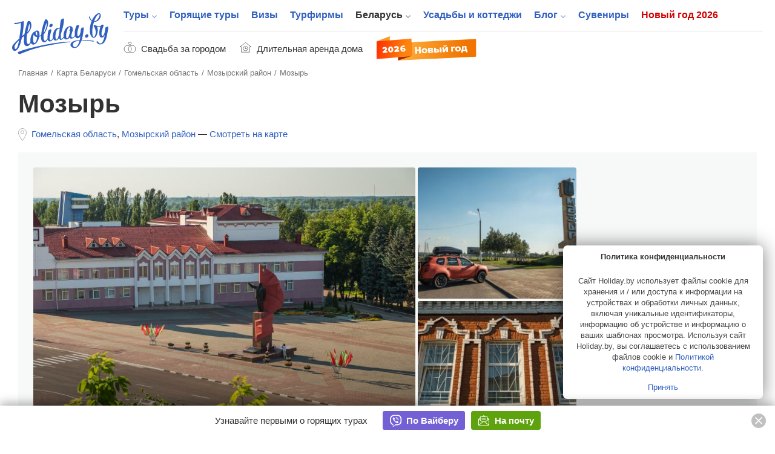

--- FILE ---
content_type: application/javascript
request_url: https://prism.app-us1.com/?a=475085937&u=https%3A%2F%2Fwww.holiday.by%2Fby%2Fmap%2Fgomel-oblast%2Fmozyrskij%2Fmozyr
body_size: 119
content:
window.visitorGlobalObject=window.visitorGlobalObject||window.prismGlobalObject;window.visitorGlobalObject.setVisitorId('f1058a27-bd62-4a78-9d79-d1676de37eb4', '475085937');window.visitorGlobalObject.setWhitelistedServices('', '475085937');

--- FILE ---
content_type: image/svg+xml
request_url: https://www.holiday.by/bundles/app/assets/images/viber-sub.svg
body_size: 2716
content:
<?xml version="1.0" encoding="UTF-8"?>
<svg width="20px" height="20px" viewBox="0 0 20 20" version="1.1" xmlns="http://www.w3.org/2000/svg" xmlns:xlink="http://www.w3.org/1999/xlink">
    <!-- Generator: Sketch 49 (51002) - http://www.bohemiancoding.com/sketch -->
    <title>viber</title>
    <desc>Created with Sketch.</desc>
    <defs></defs>
    <g id="Page-1" stroke="none" stroke-width="1" fill="none" fill-rule="evenodd">
        <g id="pop-up-tours" transform="translate(-800.000000, -779.000000)" fill="#FFFFFF" fill-rule="nonzero">
            <g id="viber" transform="translate(800.000000, 779.000000)">
                <path d="M18.9134824,4.84990415 L18.9077316,4.82690096 C18.4425559,2.94638978 16.3454313,0.928498403 14.4195527,0.508690096 L14.3978275,0.504217252 C11.2828115,-0.0900319489 8.12434505,-0.0900319489 5.00996805,0.504217252 L4.98760383,0.508690096 C3.06236422,0.928498403 0.965239617,2.94638978 0.49942492,4.82690096 L0.494313099,4.84990415 C-0.0807667732,7.47610224 -0.0807667732,10.139361 0.494313099,12.7655591 L0.49942492,12.7885623 C0.945367412,14.5888179 2.88632588,16.5139936 4.74031949,17.0434505 L4.74031949,19.1426198 C4.74031949,19.9023642 5.66619808,20.2755272 6.19271565,19.7272843 L8.31955272,17.5164856 C8.78083067,17.5423003 9.24236422,17.5566773 9.70389776,17.5566773 C11.2719489,17.5566773 12.840639,17.4084345 14.3978275,17.1113099 L14.4195527,17.1068371 C16.3454313,16.6870288 18.4425559,14.6691374 18.9077316,12.7886262 L18.9134824,12.765623 C19.4885623,10.139361 19.4885623,7.47610224 18.9134824,4.84990415 Z M17.2304153,12.3847284 C16.9198722,13.6115655 15.3275399,15.1368051 14.0623642,15.4185942 C12.4060703,15.7335463 10.7366773,15.8681789 9.06894569,15.8219808 C9.03578275,15.8210863 9.00389776,15.8339297 8.98076677,15.8576997 C8.74408946,16.100639 7.42785942,17.4518211 7.42785942,17.4518211 L5.77610224,19.1470288 C5.65533546,19.2729073 5.44319489,19.1872843 5.44319489,19.0134824 L5.44319489,15.5360383 C5.44319489,15.4785942 5.40217252,15.4297764 5.3457508,15.418722 C5.34543131,15.4186581 5.34511182,15.4185942 5.34479233,15.4185304 C4.07961661,15.1367412 2.48792332,13.6115016 2.17674121,12.3846645 C1.65916933,10.0108626 1.65916933,7.60447284 2.17674121,5.23067093 C2.48792332,4.00383387 4.07961661,2.47859425 5.34479233,2.19680511 C8.23744409,1.64664537 11.1703514,1.64664537 14.0623642,2.19680511 C15.3281789,2.47859425 16.9198722,4.00383387 17.2304153,5.23067093 C17.7485623,7.60453674 17.7485623,10.0109265 17.2304153,12.3847284 Z" id="Shape"></path>
                <path d="M12.4560383,13.9899042 C12.2615335,13.9308626 12.0761661,13.8911821 11.9040256,13.8197444 C10.1202556,13.0796805 8.47859425,12.1249201 7.17821086,10.6613419 C6.43872204,9.82907348 5.8599361,8.88945687 5.37067093,7.89507987 C5.13865815,7.42351438 4.94313099,6.93348243 4.74383387,6.44664537 C4.56210863,6.00268371 4.82977636,5.54402556 5.11162939,5.20952077 C5.37610224,4.89559105 5.71642173,4.65533546 6.08498403,4.47827476 C6.37265176,4.3400639 6.65642173,4.41974441 6.86651757,4.66357827 C7.32070288,5.19073482 7.73789137,5.74485623 8.07571885,6.35591054 C8.28345048,6.73175719 8.22645367,7.19118211 7.84996805,7.44696486 C7.75846645,7.50913738 7.67507987,7.58210863 7.58984026,7.65233227 C7.51507987,7.71386581 7.44472843,7.77603834 7.39348243,7.85936102 C7.29980831,8.01182109 7.29533546,8.19162939 7.35565495,8.35738019 C7.8199361,9.63329073 8.60249201,10.6254313 9.88670927,11.1598083 C10.0922045,11.2453035 10.2985942,11.3448562 10.5353355,11.3172524 C10.9318211,11.2709265 11.0601917,10.8360383 11.3380192,10.6088179 C11.6095847,10.3867732 11.9566134,10.3838339 12.2491374,10.5689457 C12.5417252,10.7541214 12.8253674,10.9529073 13.1072843,11.1538019 C13.3840256,11.3509904 13.6595527,11.5438978 13.9148243,11.7686901 C14.1602556,11.9848562 14.2447923,12.2684345 14.1065815,12.5617891 C13.8535463,13.0990415 13.4853674,13.5460064 12.9542492,13.8313099 C12.8042812,13.9117572 12.6251757,13.9378275 12.4560383,13.9899042 C12.2615335,13.9307987 12.6251757,13.9378275 12.4560383,13.9899042 Z" id="Shape"></path>
                <path d="M9.70875399,3.86396166 C12.0419808,3.92932907 13.9583387,5.47776358 14.3690096,7.78447284 C14.4389776,8.17750799 14.4638978,8.57936102 14.495016,8.97827476 C14.508115,9.14607029 14.413099,9.30549521 14.2320128,9.30766773 C14.044984,9.30990415 13.9608307,9.15341853 13.9486901,8.9856869 C13.9246645,8.65367412 13.9079872,8.32019169 13.8622364,7.99092652 C13.6207029,6.25284345 12.2347604,4.81488818 10.5047284,4.50632588 C10.2444089,4.4598722 9.97795527,4.44766773 9.7142492,4.42 C9.54753994,4.40249201 9.32920128,4.39239617 9.29226837,4.18517572 C9.26127796,4.0114377 9.40792332,3.87309904 9.57335463,3.86421725 C9.61833866,3.86172524 9.66357827,3.86376997 9.70875399,3.86396166 C12.0419808,3.92932907 9.66357827,3.86376997 9.70875399,3.86396166 Z" id="Shape"></path>
                <path d="M13.2545687,8.46051118 C13.2507348,8.48964856 13.2486901,8.55814696 13.2316294,8.62268371 C13.1697125,8.85693291 12.8145687,8.88626198 12.7327796,8.64984026 C12.7085623,8.57968051 12.7049201,8.4998722 12.7047923,8.42434505 C12.7039617,7.93015974 12.5965495,7.43648562 12.3473482,7.00651757 C12.0911821,6.56460064 11.6998083,6.19309904 11.2407668,5.96830671 C10.9631949,5.83239617 10.6630032,5.74792332 10.3587859,5.69757188 C10.2258147,5.67559105 10.0914377,5.66223642 9.95782748,5.64364217 C9.79591054,5.62115016 9.70945687,5.51795527 9.7171246,5.35840256 C9.72428115,5.20888179 9.83354633,5.10134185 9.99648562,5.11054313 C10.5319489,5.14095847 11.0491374,5.25667732 11.5251757,5.50875399 C12.4932268,6.02140575 13.0461981,6.83060703 13.2076038,7.91111821 C13.2148882,7.9600639 13.2266454,8.0085623 13.2303514,8.05769968 C13.2394888,8.17904153 13.2452396,8.30051118 13.2545687,8.46051118 C13.2507348,8.48964856 13.2452396,8.30051118 13.2545687,8.46051118 Z" id="Shape"></path>
                <path d="M11.8033227,8.40402556 C11.608115,8.40753994 11.5036422,8.29948882 11.4835144,8.12051118 C11.4695208,7.99571885 11.4584665,7.86926518 11.4286901,7.74785942 C11.3700319,7.50875399 11.2429393,7.28715655 11.0417891,7.14063898 C10.9468371,7.0714377 10.8392332,7.02102236 10.7265176,6.9884984 C10.5833227,6.94715655 10.4346326,6.95853035 10.2917572,6.92351438 C10.1366134,6.88549521 10.0507987,6.7598722 10.0752077,6.6143131 C10.0973802,6.48185304 10.226262,6.37846645 10.3709904,6.38894569 C11.2755911,6.4542492 11.9221086,6.92191693 12.014377,7.98683706 C12.0208946,8.06198083 12.0285623,8.14140575 12.011885,8.21329073 C11.9833227,8.33635783 11.8922045,8.39801917 11.8033227,8.40402556 C11.608115,8.40753994 11.8922045,8.39801917 11.8033227,8.40402556 Z" id="Shape"></path>
            </g>
        </g>
    </g>
</svg>

--- FILE ---
content_type: application/javascript
request_url: https://www.holiday.by/bundles/app/assets/scripts/jquery.bind-first-0.1.min.js?v=2.2.35
body_size: 288
content:
!function(s){function r(t,e,n){var r=e.split(/\s+/);t.each(function(){for(var t=0;t<r.length;++t){var e=s.trim(r[t]).match(/[^\.]+/i)[0];i(s(this),e,n)}})}function i(t,e,n){var r=function(t){return f?t.data("events"):s._data(t[0]).events}(t),i=r[e];if(f)n?r.live.unshift(r.live.pop()):i.unshift(i.pop());else{var a=i.pop();i.splice(n?0:i.delegateCount||0,0,a)}}var f=parseFloat(s.fn.jquery)<1.7;s.fn.bindFirst=function(){var t=s(this),e=s.makeArray(arguments).shift();return e&&(s.fn.bind.apply(t,arguments),r(t,e)),t},s.fn.delegateFirst=function(){var t=s(this),e=s.makeArray(arguments),n=e[1];return n&&(e.splice(0,2),s.fn.delegate.apply(t,arguments),r(s(this),n,!0)),t},s.fn.liveFirst=function(){var t=s(this),e=s.makeArray(arguments);return e.unshift(t.selector),s.fn.delegateFirst.apply(s(document),e),t}}(jQuery);